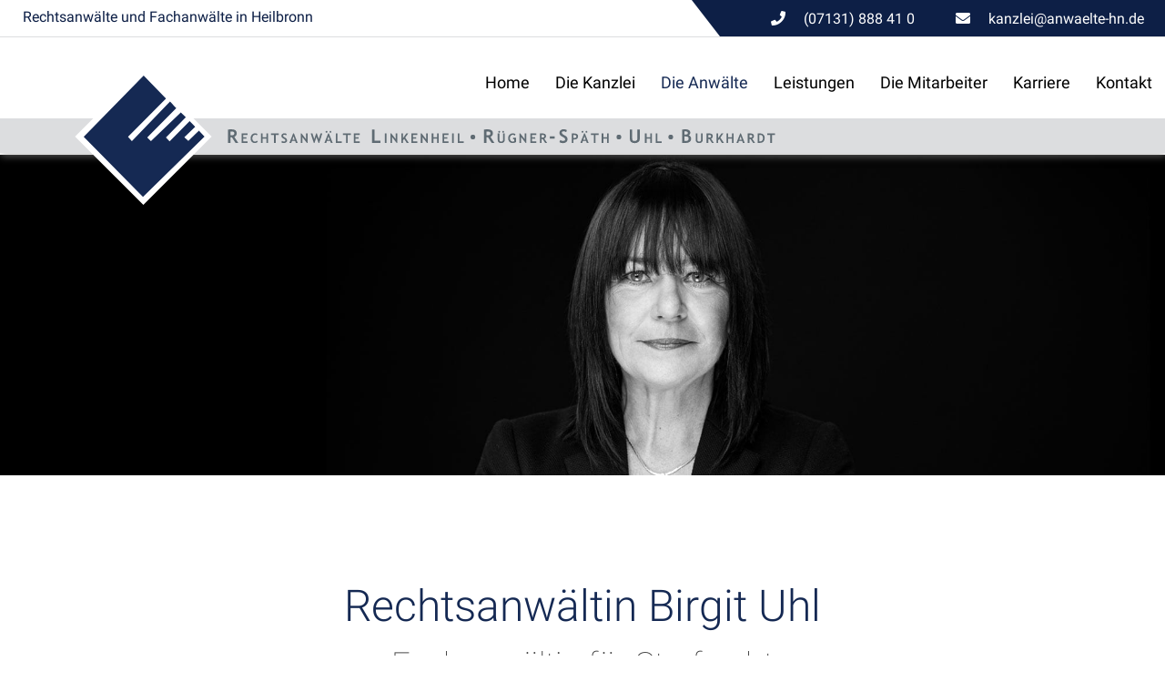

--- FILE ---
content_type: text/html; charset=iso-8859-1
request_url: https://fachanwalt-strafrecht-heilbronn.de/index.html
body_size: 3587
content:
<!DOCTYPE HTML PUBLIC "-//W3C//DTD HTML 4.01//EN" "http://www.w3.org/TR/html4/strict.dtd">
<html lang="de">

<head>
	<title>Fachanwalt Strafrecht Heilbronn - Rechtsanwältin Birgit Uhl</title>

	<!--<link rel="preload" as="font" type="font/woff2" href="/stream/css/font-awesome-5.10.2/webfonts/fa-solid-900.woff2">-->
	<link rel="preload" as="style" href="/stream/css/font-awesome-5.10.2/css/all.min.css">
	
	<meta http-equiv="Content-Type" content="text/html; charset=iso-8859-1">
	<meta name="viewport" content="width=device-width, initial-scale=1.0">

	<meta name="description" content="Mit Bußgeld, Körperverletzung oder Führerscheinentzug konfrontiert? Fachanwältin für Strafrecht Birgit Uhl aus Heilbronn - Umfassende Strafverteidigung" />
	<META NAME="author" CONTENT="Rechtsanw&auml;lte Linkenheil &bull; R&uuml;gner-Sp&auml;th &bull; Uhl &bull; Burkhardt">
<meta name="GENERATOR" content="cms2web">
<META NAME="publisher" CONTENT="[bense.com] GmbH Dortmund">
<META NAME="copyright" CONTENT="">
<META NAME="keywords" CONTENT="">
<META NAME="page-topic" CONTENT="Rechtsberatung">
<META NAME="audience" CONTENT="Alle, All">
<META NAME="expires" CONTENT="NEVER">
<META NAME="page-type" CONTENT="">
<META NAME="robots" CONTENT="INDEX,FOLLOW">

	<link rel="stylesheet" type="text/css" href="/stream/css/minmenu.css"><link rel="stylesheet" type="text/css" href="/stream/css/styles.css"><link href="/stream/css/styles.min.css" rel="preload" as="style"><link rel="stylesheet" type="text/css" href="/stream/css/styles.min.css">
	<link rel="stylesheet" as="style" href="/stream/css/style_contactform.css">
	
	<!--[if lte IE 7]>
	<link rel="stylesheet" type="text/css" href="/stream/css/ie.css">
	<![endif]-->

	<!--<script src="/stream/js/jquery_1_8_min.js" type="text/javascript" charset="utf-8"></script>-->
	<script src="/stream/js/jquery_3_6_0_min.js" type="text/javascript" charset="utf-8"></script>

	<link rel="shortcut icon" href="/favicon.ico">

		

	

</head>

<body id="layout_1col" class="view">
	<div id="wrap">

	

		<div id="head">

			<div class="kontakt">

				<div class="kontakt_titel">
					<p>Rechtsanw&auml;lte und Fachanw&auml;lte in Heilbronn</p>
				</div>


				<div class="kontakt_tb">
					<table>
						<tr>
							<td style="text-align: left; width:200px"><p><span class="fa fa-phone"></span>(07131) 888 41 0</p></td>
							<td style="text-align: left; width:250px"><p><span class="fa fa-envelope"></span><a href="mailto:kanzlei@anwaelte-hn.de">kanzlei@anwaelte-hn.de</a></p></td>
						</tr>
					</table>
				</div>

			</div>

			<div class="_page_margins">
				<div class="logo">
					<a href="/index.html"><img src="/stream/images/layout/logo.svg" height="150px" alt="" title=""></a>
				</div>

				<div id="nav-sk">
					<div class="rmm minimal"><ul class="menu rmm-main-list" id="menu"><li class="first"><a file_id="1" href="/index.html">Home</a></li><li class=""><a file_id="2" href="/Die-Kanzlei/index.html">Die Kanzlei</a></li><li class="active"><a file_id="3" href="/Die-Anwaelte/index.html">Die Anw&auml;lte</a></li><li class=""><a file_id="21" href="/Leistungen/index.html">Leistungen</a></li><li class=""><a file_id="4" href="/Die-Mitarbeiter/index.html">Die Mitarbeiter</a></li><li class=""><a file_id="247" href="/Karriere/index.html">Karriere</a></li><li class=""><a file_id="12" href="/Kontakt/index.html">Kontakt</a></li></ul></div>				</div>
			</div>
		</div>



		<div id="mainimage"><div><img src="/stream/imagesized/mainimages/uhl_2000x550.jpg" border="0" /></div></div>
		

		<!-- <div id="buttons">
			<a href="mailto:kanzlei@anwaelte-hn.de" target="_self" class="btn-primary">
				<i class="fa fa-envelope"></i><span>E-Mail</span>
			</a>
			<a href="tel:+495213298230" class="btn-primary">
				<i class="fa fa-phone-alt"></i><span>0521-329 823 0</span>
			</a>
			<a href="/Kontakt/index.html" class="btn-primary">
				<i class="fas fa-map-marker"></i><span>Anfahrt</span>
			</a>
		</div> -->

		<div id="main">
			<a href="#" class="scrollup">Scroll</a>
			
			<div class="page_margins">
				<div class="page">

					<div class="headline" id="down">
						<div class="block_content "><h1>Rechtsanw&auml;ltin Birgit Uhl</h1>

<h2>Fachanw&auml;ltin f&uuml;r Strafrecht</h2></div>					</div>
					
					<div id="col1">
						<div id="col1_content" class="clearfix">
							<ul id="sub_nav"><li class="nopath first"><a file_id="9" href="/Die-Anwaelte/Juergen-Linkenheil/index.html">Jürgen Linkenheil</a></li><li class="nopath"><a file_id="10" href="/Die-Anwaelte/Elke-Ruegner-Spaeth/index.html">Elke Rügner-Späth</a></li><li class="path active"><a file_id="11" href="/Die-Anwaelte/Birgit-Uhl/index.html">Birgit Uhl</a></li><li class="nopath"><a file_id="241" href="/Die-Anwaelte/Dagmar-Burkhardt/index.html">Dagmar Burkhardt</a></li></ul>							<div class="nummer"><div class="block_content "><h3>Wie k&ouml;nnen wir Ihnen helfen?</h3>

<p>Nehmen Sie unverbindlich mit uns Kontakt auf und erfahren Sie mehr &uuml;ber unsere Leistungen</p>

<h4><span class="fa fa-fw fa-phone" style="font-size: 25px;color: #ffffff;">&nbsp;</span>(07131) 888 41 0</h4></div></div>
						</div>
					</div>

					<div id="col3">
						<div id="col3_content" class="clearfix">
								<div class="contenttype_cms"><div class="block_content text"><p style="text-align: center;"><big>Notfalltelefon 0171 9711958</big></p></div><div id="Fachanwaeltin_Strafrecht_Heilbronn" class="block_content text"><a name="Fachanwaeltin_Strafrecht_Heilbronn" class="position" id="Fachanwaeltin_Strafrecht_Heilbronn"></a><ul>
	<li>Studium der Rechtswissenschaft an der Universit&auml;t Mannheim (Pr&auml;dikatsexamen)</li>
	<li>1988 - 1991 Referendarausbildung beim Landgericht Heilbronn</li>
	<li>als selbst&auml;ndige Rechtsanw&auml;ltin t&auml;tig seit 1991 mit den Schwerpunkten Strafrecht, Arbeitsrecht und Allgemeines&nbsp;Zivilrecht</li>
	<li>seit 1999 Fachanw&auml;ltin f&uuml;r Strafrecht</li>
	<li>Mitgliedschaft in der Rechtsanwaltskammer Stuttgart, im Deutschen Anwaltsverein und dort in der Arbeitsgemeinschaft f&uuml;r Strafrecht; Mitgliedschaft im Verein &quot;Baden-W&uuml;rttembergische Strafverteidiger e.V.&quot;; Mitgliedschaft im &quot;Pflichtverteidigerb&uuml;ro e.V.&quot;</li>
</ul>

<p><strong>Strafrecht</strong></p>

<ul>
	<li>Verteidigung von Erwachsenen und Jugendlichen in polizeilichen Ermittlungsverfahren und vor Gericht</li>
	<li>Kapitalverbrechen</li>
	<li>Eigentumsdelikte / Verm&ouml;gensdelikte</li>
	<li>K&ouml;rperverletzungsdelikte</li>
	<li>Bet&auml;ubungsmittelstrafrecht</li>
	<li>Verkehrsstrafrecht</li>
</ul>

<p><strong>Opferschutz</strong></p>

<ul>
	<li>Umfassende Vertretung im Bereich des Opferschutzes</li>
	<li>Nebenklagen</li>
	<li>Unterlassung, Schmerzensgeld, Entsch&auml;digung nach dem Opferentsch&auml;digungsgesetz</li>
	<li>Ma&szlig;nahmen nach dem Gewaltschutzgesetz, Ann&auml;herungsverbot, Wohnungs&uuml;berlassung</li>
</ul>

<p><strong>Arbeitsrecht</strong></p>

<ul>
	<li>Au&szlig;ergerichtliche und gerichtliche Vertretung von Arbeitgebern und Arbeitnehmern</li>
</ul>

<p><strong>Zivilrecht</strong></p>

<ul>
	<li>Inkasso, Schadenersatz, etc.</li>
</ul>

<p><strong>Verkehrsrecht</strong></p>

<ul>
	<li>Unf&auml;lle</li>
	<li>Bu&szlig;geldverfahren</li>
	<li>F&uuml;hrerscheinsachen (Entzug der Fahrerlaubnis, Fahrverbot, MPU)</li>
</ul></div><div class="block_content spacer"><br /><br /></div></div>						</div>
						<div id="ie_clearing">&nbsp;</div>
					</div>
				</div>
			</div>


		</div>

		<div id="push"></div>

	</div>

	<div id="footer">
		<div class="page_margins">
			<div class="page">

				<div class="footer-logo">
					<img src="/stream/images/layout/logo_footer.svg" style="width:220px;" alt="" title="">
				</div>

				<div class="footer-kontakt">
					<p style="text-align: center;"><span class="fa fa-fw fa-map-marker" style="font-size: 20px;color: #152953;">&nbsp;</span></span><a href="/Kontakt/index.html#Anfahrt">Klarastra&szlig;e 12, 74072 Heilbronn</a>&nbsp; &nbsp; &nbsp; &nbsp; &nbsp; <span class="fa fa-fw fa-phone" style="font-size: 20px;color: #152953;">&nbsp;</span><a href="tel:+495213298230">(07131) 888 41 0</a>&nbsp; &nbsp; &nbsp; &nbsp; &nbsp; <span class="fa fa-fw fa-envelope" style="font-size: 20px;color: #152953;">&nbsp;</span><a href="mailto:kanzlei@anwaelte-hn.de" >kanzlei@anwaelte-hn.de</a></p>
				</div>

				<div class="footer-menu">
					<p>
						<a href="/index.html">Home</a>&nbsp;
						<a href="/Die-Kanzlei/index.html">Die Kanzlei</a>&nbsp;
						<a href="/Die-Anwaelte/index.html">Anw&auml;lte</a>&nbsp;
						<a href="/Leistungen/index.html">Leistungen</a>&nbsp;
						<a href="/Die-Mitarbeiter/index.html">Die Mitarbeiter</a>&nbsp;
						<a href="/Kontakt/index.html">Kontakt</a>&nbsp;
						<!-- <a href="/Video/index.html">Video</a> -->
					</p>

				</div>

				<div id="datenschutz">
					Rechtsanw&auml;lte Linkenheil &middot; R&uuml;gner-Sp&auml;th &middot; Uhl &middot; Burkhardt | Design und Webservice by <a href="https://www.bense.com" target="_blank" rel="noopener" title="Websiteoptimierung, SEO, SEM, Hosting und Webdesign in Dortmund">bense.com</a> | <a href="/Impressum/index.html" class="wikilink internal" title="Impressum">Impressum</a> | <a href="/Datenschutzerklaerung/index.html" class="wikilink internal" title="Datenschutzerkl&auml;rung">Datenschutzerkl&auml;rung</a> | <a href="/Sitemap/index.html" class="wikilink internal" title="Sitemap">Sitemap</a> | <a href="/Suche/index.html" class="wikilink internal" title="Suche">Suche</a>				</div>

					<span class="skip wk_customer"> awhn-hlbr 2026-01-22</span><span class="skip wk_wid"> wid-11</span><span class="skip wk_global"> drtm-bns 2026-01-22</span>					<div class="kwlayer"><a href="http://immobilienrecht-heilbronn.de/Arbeitsrecht-Kuendigungsfrist-Heilbronn.html" title="Arbeitsrecht Kuendigungsfrist Heilbronn">Arbeitsrecht Kuendigungsfrist Heilbronn</a>, <a href="http://fachanwalt-mietrecht-heilbronn.de/Rechtsanwalt-Scheidung-Heilbronn.html" title="Rechtsanwalt Scheidung Heilbronn">Rechtsanwalt Scheidung Heilbronn</a>, <a href="http://wohnungseigentumsrecht--heilbronn.de/Zugewinnausgleich-Rechtsanwalt-Heilbronn.html" title="Zugewinnausgleich Rechtsanwalt Heilbronn">Zugewinnausgleich Rechtsanwalt Heilbronn</a>, <a href="http://anwalt-heilbronn.com/Scheidung-Heilbronn.html" title="Scheidung Heilbronn">Scheidung Heilbronn</a>, <a href="http://scheidung-heilbronn.info/Rechtsanwaelte-Scheidung-Heilbronn.html" title="Rechtsanwaelte Scheidung Heilbronn">Rechtsanwaelte Scheidung Heilbronn</a>, <a href="http://rechtsanwalt-heilbronn.info/Mietrecht-Fachanwalt-Heilbronn.html" title="Mietrecht Fachanwalt Heilbronn">Mietrecht Fachanwalt Heilbronn</a>, <a href="http://arbeitsrecht-heilbronn.com/Sorgerecht-Heilbronn.html" title="Sorgerecht Heilbronn">Sorgerecht Heilbronn</a>, <a href="http://anwaelte-eckert-hn.de/Mietrecht-Heilbronn.html" title="Mietrecht Heilbronn">Mietrecht Heilbronn</a>, <a href="http://immobilienrecht-heilbronn.de/Zugewinngemeinschaft-Heilbronn.html" title="Zugewinngemeinschaft Heilbronn">Zugewinngemeinschaft Heilbronn</a>, <a href="http://anwalt-heilbronn.com/Zwangsversteigerung-Bad-Rappenau.html" title="Zwangsversteigerung Bad Rappenau">Zwangsversteigerung Bad Rappenau</a></div>					</div>
			</div>
		</div>

	</div>

	<!--<script type="text/javascript" charset="utf-8">
		// jQuery.noConflict();
		/* jQuery("#mainimage img").reflect({height:0.08,opacity:0.5}); */
	</script>-->


	
	


	<link rel="preload" as="style" href="/stream/css/fonts/roboto/roboto.css">
	<link rel="stylesheet" type="text/css" href="/stream/css/fonts/roboto/roboto.css">
	<script type="text/javascript" src="/stream/js/minmenu.js"></script>
	<link rel="stylesheet" href="/stream/css/font-awesome-5.10.2/css/all.min.css">

	
</body>

</html>


--- FILE ---
content_type: application/x-javascript
request_url: https://fachanwalt-strafrecht-heilbronn.de/stream/js/minmenu.js
body_size: 545
content:
function responsiveMobileMenu(){jQuery('.rmm').each(function(){jQuery(this).children('ul').addClass('rmm-main-list');var $style=jQuery(this).attr('data-menu-style');if(typeof $style=='undefined'||$style==false){jQuery(this).addClass('graphite');}else{jQuery(this).addClass($style);}var $width=0;jQuery(this).find('ul li').each(function(){$width+=jQuery(this).outerWidth();});if(jQuery.support.leadingWhitespace){jQuery(this).css('max-width',$width*1.05+'px');}else{jQuery(this).css('width',$width*1.05+'px');}});}function getMobileMenu(){jQuery('.rmm').each(function(){var menutitle=jQuery(this).attr("data-menu-title");if(menutitle==""){menutitle="";}else if(menutitle==undefined){menutitle=" ";}var $menulist=jQuery(this).children('.rmm-main-list').html();var $menucontrols="<div class='rmm-toggled-controls'><div class='rmm-toggled-title'>"+menutitle+"</div><div class='rmm-button'><span>&nbsp;</span><span>&nbsp;</span><span>&nbsp;</span></div></div>";jQuery(this).prepend("<div class='rmm-toggled rmm-closed'>"+$menucontrols+"<ul>"+$menulist+"</ul></div>");});}function adaptMenu(){jQuery('.rmm').each(function(){var $width=jQuery(this).css('max-width');$width=$width.replace('px','');if(jQuery(this).parent().width()<900){jQuery(this).children('.rmm-main-list').hide(0);jQuery(this).children('.rmm-toggled').show(0);}else{jQuery(this).children('.rmm-main-list').show(0);jQuery(this).children('.rmm-toggled').hide(0);}});}$(function(){responsiveMobileMenu();getMobileMenu();adaptMenu();jQuery('.rmm-toggled, .rmm-toggled .rmm-button').click(function(){if(jQuery(this).is(".rmm-closed")){jQuery(this).find('ul').stop().show(300);jQuery(this).removeClass("rmm-closed");}else{jQuery(this).find('ul').stop().hide(300);jQuery(this).addClass("rmm-closed");}});});jQuery(window).resize(function(){adaptMenu();});